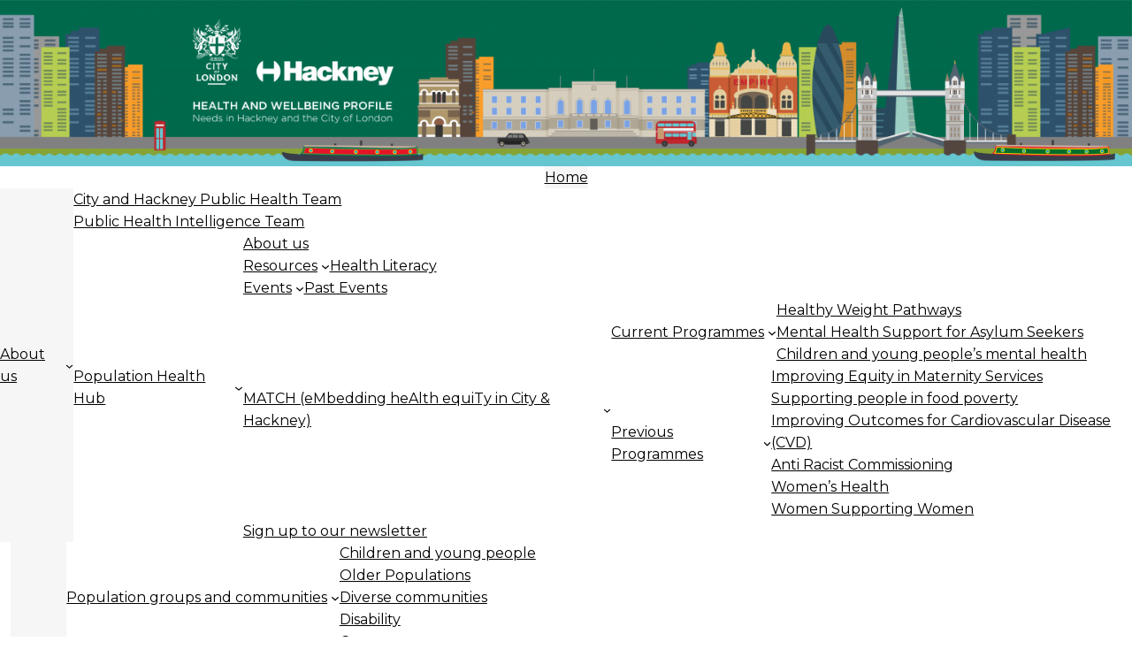

--- FILE ---
content_type: text/html; charset=UTF-8
request_url: https://cityhackneyhealth.org.uk/wider-determinants-of-health/community-safety/
body_size: 16298
content:
<!DOCTYPE html>
<html lang="en-GB">
<head>
	<meta charset="UTF-8" />
	<meta name="viewport" content="width=device-width, initial-scale=1" />
<meta name='robots' content='index, follow, max-image-preview:large, max-snippet:-1, max-video-preview:-1' />

	<!-- This site is optimized with the Yoast SEO plugin v19.7.1 - https://yoast.com/wordpress/plugins/seo/ -->
	<link rel="canonical" href="https://cityhackneyhealth.org.uk/wider-determinants-of-health/community-safety/" />
	<meta property="og:locale" content="en_GB" />
	<meta property="og:type" content="article" />
	<meta property="og:title" content="Community safety - City and Hackney Health and Wellbeing Profile" />
	<meta property="og:description" content="Community safety Community safety is related to actual and perceived levels of crime and the fear of crime in a local area. The level of crime and anti-social behaviour in Hackney is slightly higher than the London average, but overall there has been a decrease in the level of crime in recent years. Experience of [&hellip;]" />
	<meta property="og:url" content="https://cityhackneyhealth.org.uk/wider-determinants-of-health/community-safety/" />
	<meta property="og:site_name" content="City and Hackney Health and Wellbeing Profile" />
	<meta property="article:modified_time" content="2023-05-12T14:33:28+00:00" />
	<meta name="twitter:card" content="summary_large_image" />
	<meta name="twitter:label1" content="Estimated reading time" />
	<meta name="twitter:data1" content="1 minute" />
	<script type="application/ld+json" class="yoast-schema-graph">{"@context":"https://schema.org","@graph":[{"@type":"WebPage","@id":"https://cityhackneyhealth.org.uk/wider-determinants-of-health/community-safety/","url":"https://cityhackneyhealth.org.uk/wider-determinants-of-health/community-safety/","name":"Community safety - City and Hackney Health and Wellbeing Profile","isPartOf":{"@id":"https://cityhackneyhealth.org.uk/#website"},"datePublished":"2021-12-15T10:53:20+00:00","dateModified":"2023-05-12T14:33:28+00:00","breadcrumb":{"@id":"https://cityhackneyhealth.org.uk/wider-determinants-of-health/community-safety/#breadcrumb"},"inLanguage":"en-GB","potentialAction":[{"@type":"ReadAction","target":["https://cityhackneyhealth.org.uk/wider-determinants-of-health/community-safety/"]}]},{"@type":"BreadcrumbList","@id":"https://cityhackneyhealth.org.uk/wider-determinants-of-health/community-safety/#breadcrumb","itemListElement":[{"@type":"ListItem","position":1,"name":"Home","item":"https://cityhackneyhealth.org.uk/"},{"@type":"ListItem","position":2,"name":"Wider determinants of health","item":"https://cityhackneyhealth.org.uk/wider-determinants-of-health/"},{"@type":"ListItem","position":3,"name":"Community safety"}]},{"@type":"WebSite","@id":"https://cityhackneyhealth.org.uk/#website","url":"https://cityhackneyhealth.org.uk/","name":"City and Hackney Health and Wellbeing Profile","description":"City and Hackney Health and Wellbeing Profile","potentialAction":[{"@type":"SearchAction","target":{"@type":"EntryPoint","urlTemplate":"https://cityhackneyhealth.org.uk/?s={search_term_string}"},"query-input":"required name=search_term_string"}],"inLanguage":"en-GB"}]}</script>
	<!-- / Yoast SEO plugin. -->


<title>Community safety - City and Hackney Health and Wellbeing Profile</title>
<link rel='dns-prefetch' href='//platform-api.sharethis.com' />
<link rel='dns-prefetch' href='//s.w.org' />
<style id='wp-block-image-inline-css'>
.wp-block-image{margin:0 0 1em}.wp-block-image img{height:auto;max-width:100%;vertical-align:bottom}.wp-block-image:not(.is-style-rounded)>a,.wp-block-image:not(.is-style-rounded) img{border-radius:inherit}.wp-block-image.aligncenter{text-align:center}.wp-block-image.alignfull img,.wp-block-image.alignwide img{height:auto;width:100%}.wp-block-image.aligncenter,.wp-block-image .aligncenter,.wp-block-image.alignleft,.wp-block-image .alignleft,.wp-block-image.alignright,.wp-block-image .alignright{display:table}.wp-block-image.aligncenter>figcaption,.wp-block-image .aligncenter>figcaption,.wp-block-image.alignleft>figcaption,.wp-block-image .alignleft>figcaption,.wp-block-image.alignright>figcaption,.wp-block-image .alignright>figcaption{display:table-caption;caption-side:bottom}.wp-block-image .alignleft{float:left;margin:.5em 1em .5em 0}.wp-block-image .alignright{float:right;margin:.5em 0 .5em 1em}.wp-block-image .aligncenter{margin-left:auto;margin-right:auto}.wp-block-image figcaption{margin-top:.5em;margin-bottom:1em}.wp-block-image.is-style-circle-mask img,.wp-block-image.is-style-rounded img,.wp-block-image .is-style-rounded img{border-radius:9999px}@supports ((-webkit-mask-image:none) or (mask-image:none)) or (-webkit-mask-image:none){.wp-block-image.is-style-circle-mask img{-webkit-mask-image:url('data:image/svg+xml;utf8,<svg viewBox="0 0 100 100" xmlns="http://www.w3.org/2000/svg"><circle cx="50" cy="50" r="50"/></svg>');mask-image:url('data:image/svg+xml;utf8,<svg viewBox="0 0 100 100" xmlns="http://www.w3.org/2000/svg"><circle cx="50" cy="50" r="50"/></svg>');mask-mode:alpha;-webkit-mask-repeat:no-repeat;mask-repeat:no-repeat;-webkit-mask-size:contain;mask-size:contain;-webkit-mask-position:center;mask-position:center;border-radius:0}}.wp-block-image figure{margin:0}
.wp-block-image figcaption{color:#555;font-size:13px;text-align:center}.is-dark-theme .wp-block-image figcaption{color:hsla(0,0%,100%,.65)}
</style>
<style id='wp-block-navigation-link-inline-css'>
.wp-block-navigation .wp-block-navigation-item__label{word-break:normal;overflow-wrap:break-word}.wp-block-navigation .wp-block-navigation-item__description{display:none}
</style>
<link rel='stylesheet' id='wp-block-navigation-css'  href='https://cityhackneyhealth.org.uk/wp-includes/blocks/navigation/style.min.css?ver=6.0.11' media='all' />
<style id='wp-block-template-part-inline-css'>
.wp-block-template-part.has-background{padding:1.25em 2.375em;margin-top:0;margin-bottom:0}
</style>
<style id='wp-block-heading-inline-css'>
h1.has-background,h2.has-background,h3.has-background,h4.has-background,h5.has-background,h6.has-background{padding:1.25em 2.375em}
</style>
<style id='wp-block-paragraph-inline-css'>
.is-small-text{font-size:.875em}.is-regular-text{font-size:1em}.is-large-text{font-size:2.25em}.is-larger-text{font-size:3em}.has-drop-cap:not(:focus):first-letter{float:left;font-size:8.4em;line-height:.68;font-weight:100;margin:.05em .1em 0 0;text-transform:uppercase;font-style:normal}p.has-drop-cap.has-background{overflow:hidden}p.has-background{padding:1.25em 2.375em}:where(p.has-text-color:not(.has-link-color)) a{color:inherit}
</style>
<style id='wp-block-list-inline-css'>
ol,ul{box-sizing:border-box}ol.has-background,ul.has-background{padding:1.25em 2.375em}
</style>
<style id='wp-block-columns-inline-css'>
.wp-block-columns{display:flex;margin-bottom:1.75em;box-sizing:border-box;flex-wrap:wrap!important;align-items:normal!important}@media (min-width:782px){.wp-block-columns{flex-wrap:nowrap!important}}.wp-block-columns.are-vertically-aligned-top{align-items:flex-start}.wp-block-columns.are-vertically-aligned-center{align-items:center}.wp-block-columns.are-vertically-aligned-bottom{align-items:flex-end}@media (max-width:781px){.wp-block-columns:not(.is-not-stacked-on-mobile)>.wp-block-column{flex-basis:100%!important}}@media (min-width:782px){.wp-block-columns:not(.is-not-stacked-on-mobile)>.wp-block-column{flex-basis:0;flex-grow:1}.wp-block-columns:not(.is-not-stacked-on-mobile)>.wp-block-column[style*=flex-basis]{flex-grow:0}}.wp-block-columns.is-not-stacked-on-mobile{flex-wrap:nowrap!important}.wp-block-columns.is-not-stacked-on-mobile>.wp-block-column{flex-basis:0;flex-grow:1}.wp-block-columns.is-not-stacked-on-mobile>.wp-block-column[style*=flex-basis]{flex-grow:0}:where(.wp-block-columns.has-background){padding:1.25em 2.375em}.wp-block-column{flex-grow:1;min-width:0;word-break:break-word;overflow-wrap:break-word}.wp-block-column.is-vertically-aligned-top{align-self:flex-start}.wp-block-column.is-vertically-aligned-center{align-self:center}.wp-block-column.is-vertically-aligned-bottom{align-self:flex-end}.wp-block-column.is-vertically-aligned-bottom,.wp-block-column.is-vertically-aligned-center,.wp-block-column.is-vertically-aligned-top{width:100%}
</style>
<style id='wp-block-group-inline-css'>
.wp-block-group{box-sizing:border-box}
:where(.wp-block-group.has-background){padding:1.25em 2.375em}
</style>
<style id='wp-block-spacer-inline-css'>
.wp-block-spacer{clear:both}
</style>
<style id='wp-block-separator-inline-css'>
@charset "UTF-8";.wp-block-separator{border-top:1px solid;border-bottom:1px solid}.wp-block-separator.is-style-dots{background:none!important;border:none;text-align:center;line-height:1;height:auto}.wp-block-separator.is-style-dots:before{content:"···";color:currentColor;font-size:1.5em;letter-spacing:2em;padding-left:2em;font-family:serif}
.wp-block-separator.has-css-opacity{opacity:.4}.wp-block-separator{border:none;border-bottom:2px solid;margin-left:auto;margin-right:auto}.wp-block-separator.has-alpha-channel-opacity{opacity:1}.wp-block-separator:not(.is-style-wide):not(.is-style-dots){width:100px}.wp-block-separator.has-background:not(.is-style-dots){border-bottom:none;height:1px}.wp-block-separator.has-background:not(.is-style-wide):not(.is-style-dots){height:2px}
</style>
<style id='wp-block-library-inline-css'>
:root{--wp-admin-theme-color:#007cba;--wp-admin-theme-color--rgb:0,124,186;--wp-admin-theme-color-darker-10:#006ba1;--wp-admin-theme-color-darker-10--rgb:0,107,161;--wp-admin-theme-color-darker-20:#005a87;--wp-admin-theme-color-darker-20--rgb:0,90,135;--wp-admin-border-width-focus:2px}@media (-webkit-min-device-pixel-ratio:2),(min-resolution:192dpi){:root{--wp-admin-border-width-focus:1.5px}}:root{--wp--preset--font-size--normal:16px;--wp--preset--font-size--huge:42px}:root .has-very-light-gray-background-color{background-color:#eee}:root .has-very-dark-gray-background-color{background-color:#313131}:root .has-very-light-gray-color{color:#eee}:root .has-very-dark-gray-color{color:#313131}:root .has-vivid-green-cyan-to-vivid-cyan-blue-gradient-background{background:linear-gradient(135deg,#00d084,#0693e3)}:root .has-purple-crush-gradient-background{background:linear-gradient(135deg,#34e2e4,#4721fb 50%,#ab1dfe)}:root .has-hazy-dawn-gradient-background{background:linear-gradient(135deg,#faaca8,#dad0ec)}:root .has-subdued-olive-gradient-background{background:linear-gradient(135deg,#fafae1,#67a671)}:root .has-atomic-cream-gradient-background{background:linear-gradient(135deg,#fdd79a,#004a59)}:root .has-nightshade-gradient-background{background:linear-gradient(135deg,#330968,#31cdcf)}:root .has-midnight-gradient-background{background:linear-gradient(135deg,#020381,#2874fc)}.has-regular-font-size{font-size:1em}.has-larger-font-size{font-size:2.625em}.has-normal-font-size{font-size:var(--wp--preset--font-size--normal)}.has-huge-font-size{font-size:var(--wp--preset--font-size--huge)}.has-text-align-center{text-align:center}.has-text-align-left{text-align:left}.has-text-align-right{text-align:right}#end-resizable-editor-section{display:none}.aligncenter{clear:both}.items-justified-left{justify-content:flex-start}.items-justified-center{justify-content:center}.items-justified-right{justify-content:flex-end}.items-justified-space-between{justify-content:space-between}.screen-reader-text{border:0;clip:rect(1px,1px,1px,1px);-webkit-clip-path:inset(50%);clip-path:inset(50%);height:1px;margin:-1px;overflow:hidden;padding:0;position:absolute;width:1px;word-wrap:normal!important}.screen-reader-text:focus{background-color:#ddd;clip:auto!important;-webkit-clip-path:none;clip-path:none;color:#444;display:block;font-size:1em;height:auto;left:5px;line-height:normal;padding:15px 23px 14px;text-decoration:none;top:5px;width:auto;z-index:100000}html :where(.has-border-color),html :where([style*=border-width]){border-style:solid}html :where(img[class*=wp-image-]){height:auto;max-width:100%}
</style>
<style id='global-styles-inline-css'>
body{--wp--preset--color--black: #000000;--wp--preset--color--cyan-bluish-gray: #abb8c3;--wp--preset--color--white: #ffffff;--wp--preset--color--pale-pink: #f78da7;--wp--preset--color--vivid-red: #cf2e2e;--wp--preset--color--luminous-vivid-orange: #ff6900;--wp--preset--color--luminous-vivid-amber: #fcb900;--wp--preset--color--light-green-cyan: #7bdcb5;--wp--preset--color--vivid-green-cyan: #00d084;--wp--preset--color--pale-cyan-blue: #8ed1fc;--wp--preset--color--vivid-cyan-blue: #0693e3;--wp--preset--color--vivid-purple: #9b51e0;--wp--preset--color--foreground: #000000;--wp--preset--color--background: #ffffff;--wp--preset--color--primary: #1a4548;--wp--preset--color--secondary: #ffe2c7;--wp--preset--color--tertiary: #F6F6F6;--wp--preset--gradient--vivid-cyan-blue-to-vivid-purple: linear-gradient(135deg,rgba(6,147,227,1) 0%,rgb(155,81,224) 100%);--wp--preset--gradient--light-green-cyan-to-vivid-green-cyan: linear-gradient(135deg,rgb(122,220,180) 0%,rgb(0,208,130) 100%);--wp--preset--gradient--luminous-vivid-amber-to-luminous-vivid-orange: linear-gradient(135deg,rgba(252,185,0,1) 0%,rgba(255,105,0,1) 100%);--wp--preset--gradient--luminous-vivid-orange-to-vivid-red: linear-gradient(135deg,rgba(255,105,0,1) 0%,rgb(207,46,46) 100%);--wp--preset--gradient--very-light-gray-to-cyan-bluish-gray: linear-gradient(135deg,rgb(238,238,238) 0%,rgb(169,184,195) 100%);--wp--preset--gradient--cool-to-warm-spectrum: linear-gradient(135deg,rgb(74,234,220) 0%,rgb(151,120,209) 20%,rgb(207,42,186) 40%,rgb(238,44,130) 60%,rgb(251,105,98) 80%,rgb(254,248,76) 100%);--wp--preset--gradient--blush-light-purple: linear-gradient(135deg,rgb(255,206,236) 0%,rgb(152,150,240) 100%);--wp--preset--gradient--blush-bordeaux: linear-gradient(135deg,rgb(254,205,165) 0%,rgb(254,45,45) 50%,rgb(107,0,62) 100%);--wp--preset--gradient--luminous-dusk: linear-gradient(135deg,rgb(255,203,112) 0%,rgb(199,81,192) 50%,rgb(65,88,208) 100%);--wp--preset--gradient--pale-ocean: linear-gradient(135deg,rgb(255,245,203) 0%,rgb(182,227,212) 50%,rgb(51,167,181) 100%);--wp--preset--gradient--electric-grass: linear-gradient(135deg,rgb(202,248,128) 0%,rgb(113,206,126) 100%);--wp--preset--gradient--midnight: linear-gradient(135deg,rgb(2,3,129) 0%,rgb(40,116,252) 100%);--wp--preset--gradient--vertical-secondary-to-tertiary: linear-gradient(to bottom,var(--wp--preset--color--secondary) 0%,var(--wp--preset--color--tertiary) 100%);--wp--preset--gradient--vertical-secondary-to-background: linear-gradient(to bottom,var(--wp--preset--color--secondary) 0%,var(--wp--preset--color--background) 100%);--wp--preset--gradient--vertical-tertiary-to-background: linear-gradient(to bottom,var(--wp--preset--color--tertiary) 0%,var(--wp--preset--color--background) 100%);--wp--preset--gradient--diagonal-primary-to-foreground: linear-gradient(to bottom right,var(--wp--preset--color--primary) 0%,var(--wp--preset--color--foreground) 100%);--wp--preset--gradient--diagonal-secondary-to-background: linear-gradient(to bottom right,var(--wp--preset--color--secondary) 50%,var(--wp--preset--color--background) 50%);--wp--preset--gradient--diagonal-background-to-secondary: linear-gradient(to bottom right,var(--wp--preset--color--background) 50%,var(--wp--preset--color--secondary) 50%);--wp--preset--gradient--diagonal-tertiary-to-background: linear-gradient(to bottom right,var(--wp--preset--color--tertiary) 50%,var(--wp--preset--color--background) 50%);--wp--preset--gradient--diagonal-background-to-tertiary: linear-gradient(to bottom right,var(--wp--preset--color--background) 50%,var(--wp--preset--color--tertiary) 50%);--wp--preset--duotone--dark-grayscale: url('#wp-duotone-dark-grayscale');--wp--preset--duotone--grayscale: url('#wp-duotone-grayscale');--wp--preset--duotone--purple-yellow: url('#wp-duotone-purple-yellow');--wp--preset--duotone--blue-red: url('#wp-duotone-blue-red');--wp--preset--duotone--midnight: url('#wp-duotone-midnight');--wp--preset--duotone--magenta-yellow: url('#wp-duotone-magenta-yellow');--wp--preset--duotone--purple-green: url('#wp-duotone-purple-green');--wp--preset--duotone--blue-orange: url('#wp-duotone-blue-orange');--wp--preset--duotone--foreground-and-background: url('#wp-duotone-foreground-and-background');--wp--preset--duotone--foreground-and-secondary: url('#wp-duotone-foreground-and-secondary');--wp--preset--duotone--foreground-and-tertiary: url('#wp-duotone-foreground-and-tertiary');--wp--preset--duotone--primary-and-background: url('#wp-duotone-primary-and-background');--wp--preset--duotone--primary-and-secondary: url('#wp-duotone-primary-and-secondary');--wp--preset--duotone--primary-and-tertiary: url('#wp-duotone-primary-and-tertiary');--wp--preset--font-size--small: 1rem;--wp--preset--font-size--medium: 1.125rem;--wp--preset--font-size--large: 1.75rem;--wp--preset--font-size--x-large: clamp(1.75rem, 3vw, 2.25rem);--wp--preset--font-family--dm-sans: "DM Sans", sans-serif;--wp--preset--font-family--exo-2: "Exo 2", sans-serif;--wp--custom--spacing--small: max(1.25rem, 5vw);--wp--custom--spacing--medium: clamp(2rem, 8vw, calc(4 * var(--wp--style--block-gap)));--wp--custom--spacing--large: clamp(4rem, 10vw, 8rem);--wp--custom--spacing--outer: var(--wp--custom--spacing--small, 1.25rem);--wp--custom--typography--font-size--huge: clamp(2.25rem, 4vw, 2.75rem);--wp--custom--typography--font-size--gigantic: clamp(2.75rem, 6vw, 3.25rem);--wp--custom--typography--font-size--colossal: clamp(3.25rem, 8vw, 6.25rem);--wp--custom--typography--line-height--tiny: 1.15;--wp--custom--typography--line-height--small: 1.2;--wp--custom--typography--line-height--medium: 1.4;--wp--custom--typography--line-height--normal: 1.6;}body { margin: 0; }body{background-color: var(--wp--preset--color--background);color: var(--wp--preset--color--foreground);font-family: var(--wp--preset--font-family--system-font);font-size: var(--wp--preset--font-size--medium);line-height: var(--wp--custom--typography--line-height--normal);--wp--style--block-gap: 1.5rem;}.wp-site-blocks > .alignleft { float: left; margin-right: 2em; }.wp-site-blocks > .alignright { float: right; margin-left: 2em; }.wp-site-blocks > .aligncenter { justify-content: center; margin-left: auto; margin-right: auto; }.wp-site-blocks > * { margin-block-start: 0; margin-block-end: 0; }.wp-site-blocks > * + * { margin-block-start: var( --wp--style--block-gap ); }h1{font-family: var(--wp--preset--font-family--source-serif-pro);font-size: var(--wp--custom--typography--font-size--colossal);font-weight: 300;line-height: var(--wp--custom--typography--line-height--tiny);}h2{font-family: var(--wp--preset--font-family--source-serif-pro);font-size: var(--wp--custom--typography--font-size--gigantic);font-weight: 300;line-height: var(--wp--custom--typography--line-height--small);}h3{font-family: var(--wp--preset--font-family--source-serif-pro);font-size: var(--wp--custom--typography--font-size--huge);font-weight: 300;line-height: var(--wp--custom--typography--line-height--tiny);}h4{font-family: var(--wp--preset--font-family--source-serif-pro);font-size: var(--wp--preset--font-size--x-large);font-weight: 300;line-height: var(--wp--custom--typography--line-height--tiny);}h5{font-family: var(--wp--preset--font-family--system-font);font-size: var(--wp--preset--font-size--medium);font-weight: 700;line-height: var(--wp--custom--typography--line-height--normal);text-transform: uppercase;}h6{font-family: var(--wp--preset--font-family--system-font);font-size: var(--wp--preset--font-size--medium);font-weight: 400;line-height: var(--wp--custom--typography--line-height--normal);text-transform: uppercase;}a{color: var(--wp--preset--color--foreground);}.wp-block-button__link{background-color: var(--wp--preset--color--primary);border-radius: 0;color: var(--wp--preset--color--background);font-size: var(--wp--preset--font-size--medium);}.wp-block-post-title{font-family: var(--wp--preset--font-family--source-serif-pro);font-size: var(--wp--custom--typography--font-size--gigantic);font-weight: 300;line-height: var(--wp--custom--typography--line-height--tiny);}.wp-block-post-comments{padding-top: var(--wp--custom--spacing--small);}.wp-block-pullquote{border-width: 1px 0;}.wp-block-query-title{font-family: var(--wp--preset--font-family--source-serif-pro);font-size: var(--wp--custom--typography--font-size--gigantic);font-weight: 300;line-height: var(--wp--custom--typography--line-height--small);}.wp-block-quote{border-width: 1px;}.wp-block-site-title{font-family: var(--wp--preset--font-family--system-font);font-size: var(--wp--preset--font-size--medium);font-style: italic;font-weight: normal;line-height: var(--wp--custom--typography--line-height--normal);}.has-black-color{color: var(--wp--preset--color--black) !important;}.has-cyan-bluish-gray-color{color: var(--wp--preset--color--cyan-bluish-gray) !important;}.has-white-color{color: var(--wp--preset--color--white) !important;}.has-pale-pink-color{color: var(--wp--preset--color--pale-pink) !important;}.has-vivid-red-color{color: var(--wp--preset--color--vivid-red) !important;}.has-luminous-vivid-orange-color{color: var(--wp--preset--color--luminous-vivid-orange) !important;}.has-luminous-vivid-amber-color{color: var(--wp--preset--color--luminous-vivid-amber) !important;}.has-light-green-cyan-color{color: var(--wp--preset--color--light-green-cyan) !important;}.has-vivid-green-cyan-color{color: var(--wp--preset--color--vivid-green-cyan) !important;}.has-pale-cyan-blue-color{color: var(--wp--preset--color--pale-cyan-blue) !important;}.has-vivid-cyan-blue-color{color: var(--wp--preset--color--vivid-cyan-blue) !important;}.has-vivid-purple-color{color: var(--wp--preset--color--vivid-purple) !important;}.has-foreground-color{color: var(--wp--preset--color--foreground) !important;}.has-background-color{color: var(--wp--preset--color--background) !important;}.has-primary-color{color: var(--wp--preset--color--primary) !important;}.has-secondary-color{color: var(--wp--preset--color--secondary) !important;}.has-tertiary-color{color: var(--wp--preset--color--tertiary) !important;}.has-black-background-color{background-color: var(--wp--preset--color--black) !important;}.has-cyan-bluish-gray-background-color{background-color: var(--wp--preset--color--cyan-bluish-gray) !important;}.has-white-background-color{background-color: var(--wp--preset--color--white) !important;}.has-pale-pink-background-color{background-color: var(--wp--preset--color--pale-pink) !important;}.has-vivid-red-background-color{background-color: var(--wp--preset--color--vivid-red) !important;}.has-luminous-vivid-orange-background-color{background-color: var(--wp--preset--color--luminous-vivid-orange) !important;}.has-luminous-vivid-amber-background-color{background-color: var(--wp--preset--color--luminous-vivid-amber) !important;}.has-light-green-cyan-background-color{background-color: var(--wp--preset--color--light-green-cyan) !important;}.has-vivid-green-cyan-background-color{background-color: var(--wp--preset--color--vivid-green-cyan) !important;}.has-pale-cyan-blue-background-color{background-color: var(--wp--preset--color--pale-cyan-blue) !important;}.has-vivid-cyan-blue-background-color{background-color: var(--wp--preset--color--vivid-cyan-blue) !important;}.has-vivid-purple-background-color{background-color: var(--wp--preset--color--vivid-purple) !important;}.has-foreground-background-color{background-color: var(--wp--preset--color--foreground) !important;}.has-background-background-color{background-color: var(--wp--preset--color--background) !important;}.has-primary-background-color{background-color: var(--wp--preset--color--primary) !important;}.has-secondary-background-color{background-color: var(--wp--preset--color--secondary) !important;}.has-tertiary-background-color{background-color: var(--wp--preset--color--tertiary) !important;}.has-black-border-color{border-color: var(--wp--preset--color--black) !important;}.has-cyan-bluish-gray-border-color{border-color: var(--wp--preset--color--cyan-bluish-gray) !important;}.has-white-border-color{border-color: var(--wp--preset--color--white) !important;}.has-pale-pink-border-color{border-color: var(--wp--preset--color--pale-pink) !important;}.has-vivid-red-border-color{border-color: var(--wp--preset--color--vivid-red) !important;}.has-luminous-vivid-orange-border-color{border-color: var(--wp--preset--color--luminous-vivid-orange) !important;}.has-luminous-vivid-amber-border-color{border-color: var(--wp--preset--color--luminous-vivid-amber) !important;}.has-light-green-cyan-border-color{border-color: var(--wp--preset--color--light-green-cyan) !important;}.has-vivid-green-cyan-border-color{border-color: var(--wp--preset--color--vivid-green-cyan) !important;}.has-pale-cyan-blue-border-color{border-color: var(--wp--preset--color--pale-cyan-blue) !important;}.has-vivid-cyan-blue-border-color{border-color: var(--wp--preset--color--vivid-cyan-blue) !important;}.has-vivid-purple-border-color{border-color: var(--wp--preset--color--vivid-purple) !important;}.has-foreground-border-color{border-color: var(--wp--preset--color--foreground) !important;}.has-background-border-color{border-color: var(--wp--preset--color--background) !important;}.has-primary-border-color{border-color: var(--wp--preset--color--primary) !important;}.has-secondary-border-color{border-color: var(--wp--preset--color--secondary) !important;}.has-tertiary-border-color{border-color: var(--wp--preset--color--tertiary) !important;}.has-vivid-cyan-blue-to-vivid-purple-gradient-background{background: var(--wp--preset--gradient--vivid-cyan-blue-to-vivid-purple) !important;}.has-light-green-cyan-to-vivid-green-cyan-gradient-background{background: var(--wp--preset--gradient--light-green-cyan-to-vivid-green-cyan) !important;}.has-luminous-vivid-amber-to-luminous-vivid-orange-gradient-background{background: var(--wp--preset--gradient--luminous-vivid-amber-to-luminous-vivid-orange) !important;}.has-luminous-vivid-orange-to-vivid-red-gradient-background{background: var(--wp--preset--gradient--luminous-vivid-orange-to-vivid-red) !important;}.has-very-light-gray-to-cyan-bluish-gray-gradient-background{background: var(--wp--preset--gradient--very-light-gray-to-cyan-bluish-gray) !important;}.has-cool-to-warm-spectrum-gradient-background{background: var(--wp--preset--gradient--cool-to-warm-spectrum) !important;}.has-blush-light-purple-gradient-background{background: var(--wp--preset--gradient--blush-light-purple) !important;}.has-blush-bordeaux-gradient-background{background: var(--wp--preset--gradient--blush-bordeaux) !important;}.has-luminous-dusk-gradient-background{background: var(--wp--preset--gradient--luminous-dusk) !important;}.has-pale-ocean-gradient-background{background: var(--wp--preset--gradient--pale-ocean) !important;}.has-electric-grass-gradient-background{background: var(--wp--preset--gradient--electric-grass) !important;}.has-midnight-gradient-background{background: var(--wp--preset--gradient--midnight) !important;}.has-vertical-secondary-to-tertiary-gradient-background{background: var(--wp--preset--gradient--vertical-secondary-to-tertiary) !important;}.has-vertical-secondary-to-background-gradient-background{background: var(--wp--preset--gradient--vertical-secondary-to-background) !important;}.has-vertical-tertiary-to-background-gradient-background{background: var(--wp--preset--gradient--vertical-tertiary-to-background) !important;}.has-diagonal-primary-to-foreground-gradient-background{background: var(--wp--preset--gradient--diagonal-primary-to-foreground) !important;}.has-diagonal-secondary-to-background-gradient-background{background: var(--wp--preset--gradient--diagonal-secondary-to-background) !important;}.has-diagonal-background-to-secondary-gradient-background{background: var(--wp--preset--gradient--diagonal-background-to-secondary) !important;}.has-diagonal-tertiary-to-background-gradient-background{background: var(--wp--preset--gradient--diagonal-tertiary-to-background) !important;}.has-diagonal-background-to-tertiary-gradient-background{background: var(--wp--preset--gradient--diagonal-background-to-tertiary) !important;}.has-small-font-size{font-size: var(--wp--preset--font-size--small) !important;}.has-medium-font-size{font-size: var(--wp--preset--font-size--medium) !important;}.has-large-font-size{font-size: var(--wp--preset--font-size--large) !important;}.has-x-large-font-size{font-size: var(--wp--preset--font-size--x-large) !important;}.has-dm-sans-font-family{font-family: var(--wp--preset--font-family--dm-sans) !important;}.has-exo-2-font-family{font-family: var(--wp--preset--font-family--exo-2) !important;}
</style>
<link rel='stylesheet' id='share-this-share-buttons-sticky-css'  href='https://cityhackneyhealth.org.uk/wp-content/plugins/sharethis-share-buttons/css/mu-style.css?ver=1704183498' media='all' />
<link rel='stylesheet' id='tablepress-columnfilterwidgets-css-css'  href='https://cityhackneyhealth.org.uk/wp-content/plugins/tablepress-datatables-column-filter-widgets/css/ColumnFilterWidgets.min.css?ver=1.2' media='all' />
<link rel='stylesheet' id='twentytwentytwo-style-css'  href='https://cityhackneyhealth.org.uk/wp-content/themes/twentytwentytwo/style.css?ver=1.0.0' media='all' />
<link rel='stylesheet' id='tablepress-default-css'  href='https://cityhackneyhealth.org.uk/wp-content/tablepress-combined.min.css?ver=108' media='all' />
<link rel='stylesheet' id='tablepress-responsive-tables-css'  href='https://cityhackneyhealth.org.uk/wp-content/plugins/tablepress-responsive-tables/css/tablepress-responsive.min.css?ver=1.8' media='all' />
<script src='https://cityhackneyhealth.org.uk/wp-includes/js/jquery/jquery.min.js?ver=3.6.0' id='jquery-core-js'></script>
<script src='https://cityhackneyhealth.org.uk/wp-includes/js/jquery/jquery-migrate.min.js?ver=3.3.2' id='jquery-migrate-js'></script>
<script src='https://cityhackneyhealth.org.uk/wp-includes/blocks/navigation/view.min.js?ver=009e29110e016c14bac4ba0ecc809fcd' id='wp-block-navigation-view-js'></script>
<script src='//platform-api.sharethis.com/js/sharethis.js?ver=2.2.0#property=62ff8bf14897e5001907e8f0&#038;product=sticky-buttons&#038;source=sharethis-share-buttons-wordpress' id='share-this-share-buttons-mu-js'></script>
<link rel="https://api.w.org/" href="https://cityhackneyhealth.org.uk/wp-json/" /><link rel="alternate" type="application/json" href="https://cityhackneyhealth.org.uk/wp-json/wp/v2/pages/5424" /><link rel="alternate" type="application/json+oembed" href="https://cityhackneyhealth.org.uk/wp-json/oembed/1.0/embed?url=https%3A%2F%2Fcityhackneyhealth.org.uk%2Fwider-determinants-of-health%2Fcommunity-safety%2F" />
<link rel="alternate" type="text/xml+oembed" href="https://cityhackneyhealth.org.uk/wp-json/oembed/1.0/embed?url=https%3A%2F%2Fcityhackneyhealth.org.uk%2Fwider-determinants-of-health%2Fcommunity-safety%2F&#038;format=xml" />

		<!-- GA Google Analytics @ https://m0n.co/ga -->
		<script async src="https://www.googletagmanager.com/gtag/js?id=G-0RFXDW641M"></script>
		<script>
			window.dataLayer = window.dataLayer || [];
			function gtag(){dataLayer.push(arguments);}
			gtag('js', new Date());
			gtag('config', 'G-0RFXDW641M');
		</script>

	<link rel="preconnect" href="https://fonts.googleapis.com">
<link rel="preconnect" href="https://fonts.gstatic.com" crossorigin /><link href="https://fonts.googleapis.com/css2?family=Montserrat:wght@400;500;700&display=swap" rel="stylesheet" /><link rel="preconnect" href="https://fonts.googleapis.com" />
<link rel="preconnect" href="https://fonts.gstatic.com" crossorigin />
<link href="https://fonts.googleapis.com/css2?family=DM+Sans:wght@400;500;700&family=Exo+2:wght@100;300;400&display=swap" rel="stylesheet" />
<meta charset="UTF-8" />
<meta name="viewport" content="width=device-width, initial-scale=1" />
<link rel="profile" href="https://gmpg.org/xfn/11" /><style>.wp-container-2 {display: flex;gap: var( --wp--style--block-gap, 0.5em );flex-wrap: wrap;align-items: center;justify-content: center;}.wp-container-2 > * { margin: 0; }</style>
<style>.wp-container-3 > .alignleft { float: left; margin-inline-start: 0; margin-inline-end: 2em; }.wp-container-3 > .alignright { float: right; margin-inline-start: 2em; margin-inline-end: 0; }.wp-container-3 > .aligncenter { margin-left: auto !important; margin-right: auto !important; }.wp-container-3 > * { margin-block-start: 0; margin-block-end: 0; }.wp-container-3 > * + * { margin-block-start: var( --wp--style--block-gap ); margin-block-end: 0; }</style>
<style>.wp-container-4 {display: flex;gap: var( --wp--style--block-gap, 2em );flex-wrap: nowrap;align-items: center;}.wp-container-4 > * { margin: 0; }</style>
<style>.wp-container-5 {display: flex;gap: var( --wp--style--block-gap, 0.5em );flex-wrap: nowrap;align-items: center;}.wp-container-5 > * { margin: 0; }</style>
<style>.wp-container-6 > :where(:not(.alignleft):not(.alignright)) {max-width: 1200px;margin-left: auto !important;margin-right: auto !important;}.wp-container-6 > .alignwide { max-width: 1200px;}.wp-container-6 .alignfull { max-width: none; }.wp-container-6 > .alignleft { float: left; margin-inline-start: 0; margin-inline-end: 2em; }.wp-container-6 > .alignright { float: right; margin-inline-start: 2em; margin-inline-end: 0; }.wp-container-6 > .aligncenter { margin-left: auto !important; margin-right: auto !important; }.wp-container-6 > * { margin-block-start: 0; margin-block-end: 0; }.wp-container-6 > * + * { margin-block-start: var( --wp--style--block-gap ); margin-block-end: 0; }</style>
<style>.wp-container-7 > :where(:not(.alignleft):not(.alignright)) {max-width: 100%;margin-left: auto !important;margin-right: auto !important;}.wp-container-7 > .alignwide { max-width: 1000px;}.wp-container-7 .alignfull { max-width: none; }.wp-container-7 > .alignleft { float: left; margin-inline-start: 0; margin-inline-end: 2em; }.wp-container-7 > .alignright { float: right; margin-inline-start: 2em; margin-inline-end: 0; }.wp-container-7 > .aligncenter { margin-left: auto !important; margin-right: auto !important; }.wp-container-7 > * { margin-block-start: 0; margin-block-end: 0; }.wp-container-7 > * + * { margin-block-start: var( --wp--style--block-gap ); margin-block-end: 0; }</style>
<style>.wp-container-8 > .alignleft { float: left; margin-inline-start: 0; margin-inline-end: 2em; }.wp-container-8 > .alignright { float: right; margin-inline-start: 2em; margin-inline-end: 0; }.wp-container-8 > .aligncenter { margin-left: auto !important; margin-right: auto !important; }.wp-container-8 > * { margin-block-start: 0; margin-block-end: 0; }.wp-container-8 > * + * { margin-block-start: var( --wp--style--block-gap ); margin-block-end: 0; }</style>
<style>.wp-container-9 {display: flex;gap: var( --wp--style--block-gap, 2em );flex-wrap: nowrap;align-items: center;}.wp-container-9 > * { margin: 0; }</style>
<link rel="icon" href="https://cityhackneyhealth.org.uk/wp-content/uploads/2017/12/cropped-hackney_400x400-32x32.png" sizes="32x32" />
<link rel="icon" href="https://cityhackneyhealth.org.uk/wp-content/uploads/2017/12/cropped-hackney_400x400-192x192.png" sizes="192x192" />
<link rel="apple-touch-icon" href="https://cityhackneyhealth.org.uk/wp-content/uploads/2017/12/cropped-hackney_400x400-180x180.png" />
<meta name="msapplication-TileImage" content="https://cityhackneyhealth.org.uk/wp-content/uploads/2017/12/cropped-hackney_400x400-270x270.png" />
</head>

<body class="page-template-default page page-id-5424 page-child parent-pageid-5297 wp-embed-responsive">
<svg xmlns="http://www.w3.org/2000/svg" viewBox="0 0 0 0" width="0" height="0" focusable="false" role="none" style="visibility: hidden; position: absolute; left: -9999px; overflow: hidden;" ><defs><filter id="wp-duotone-dark-grayscale"><feColorMatrix color-interpolation-filters="sRGB" type="matrix" values=" .299 .587 .114 0 0 .299 .587 .114 0 0 .299 .587 .114 0 0 .299 .587 .114 0 0 " /><feComponentTransfer color-interpolation-filters="sRGB" ><feFuncR type="table" tableValues="0 0.49803921568627" /><feFuncG type="table" tableValues="0 0.49803921568627" /><feFuncB type="table" tableValues="0 0.49803921568627" /><feFuncA type="table" tableValues="1 1" /></feComponentTransfer><feComposite in2="SourceGraphic" operator="in" /></filter></defs></svg><svg xmlns="http://www.w3.org/2000/svg" viewBox="0 0 0 0" width="0" height="0" focusable="false" role="none" style="visibility: hidden; position: absolute; left: -9999px; overflow: hidden;" ><defs><filter id="wp-duotone-grayscale"><feColorMatrix color-interpolation-filters="sRGB" type="matrix" values=" .299 .587 .114 0 0 .299 .587 .114 0 0 .299 .587 .114 0 0 .299 .587 .114 0 0 " /><feComponentTransfer color-interpolation-filters="sRGB" ><feFuncR type="table" tableValues="0 1" /><feFuncG type="table" tableValues="0 1" /><feFuncB type="table" tableValues="0 1" /><feFuncA type="table" tableValues="1 1" /></feComponentTransfer><feComposite in2="SourceGraphic" operator="in" /></filter></defs></svg><svg xmlns="http://www.w3.org/2000/svg" viewBox="0 0 0 0" width="0" height="0" focusable="false" role="none" style="visibility: hidden; position: absolute; left: -9999px; overflow: hidden;" ><defs><filter id="wp-duotone-purple-yellow"><feColorMatrix color-interpolation-filters="sRGB" type="matrix" values=" .299 .587 .114 0 0 .299 .587 .114 0 0 .299 .587 .114 0 0 .299 .587 .114 0 0 " /><feComponentTransfer color-interpolation-filters="sRGB" ><feFuncR type="table" tableValues="0.54901960784314 0.98823529411765" /><feFuncG type="table" tableValues="0 1" /><feFuncB type="table" tableValues="0.71764705882353 0.25490196078431" /><feFuncA type="table" tableValues="1 1" /></feComponentTransfer><feComposite in2="SourceGraphic" operator="in" /></filter></defs></svg><svg xmlns="http://www.w3.org/2000/svg" viewBox="0 0 0 0" width="0" height="0" focusable="false" role="none" style="visibility: hidden; position: absolute; left: -9999px; overflow: hidden;" ><defs><filter id="wp-duotone-blue-red"><feColorMatrix color-interpolation-filters="sRGB" type="matrix" values=" .299 .587 .114 0 0 .299 .587 .114 0 0 .299 .587 .114 0 0 .299 .587 .114 0 0 " /><feComponentTransfer color-interpolation-filters="sRGB" ><feFuncR type="table" tableValues="0 1" /><feFuncG type="table" tableValues="0 0.27843137254902" /><feFuncB type="table" tableValues="0.5921568627451 0.27843137254902" /><feFuncA type="table" tableValues="1 1" /></feComponentTransfer><feComposite in2="SourceGraphic" operator="in" /></filter></defs></svg><svg xmlns="http://www.w3.org/2000/svg" viewBox="0 0 0 0" width="0" height="0" focusable="false" role="none" style="visibility: hidden; position: absolute; left: -9999px; overflow: hidden;" ><defs><filter id="wp-duotone-midnight"><feColorMatrix color-interpolation-filters="sRGB" type="matrix" values=" .299 .587 .114 0 0 .299 .587 .114 0 0 .299 .587 .114 0 0 .299 .587 .114 0 0 " /><feComponentTransfer color-interpolation-filters="sRGB" ><feFuncR type="table" tableValues="0 0" /><feFuncG type="table" tableValues="0 0.64705882352941" /><feFuncB type="table" tableValues="0 1" /><feFuncA type="table" tableValues="1 1" /></feComponentTransfer><feComposite in2="SourceGraphic" operator="in" /></filter></defs></svg><svg xmlns="http://www.w3.org/2000/svg" viewBox="0 0 0 0" width="0" height="0" focusable="false" role="none" style="visibility: hidden; position: absolute; left: -9999px; overflow: hidden;" ><defs><filter id="wp-duotone-magenta-yellow"><feColorMatrix color-interpolation-filters="sRGB" type="matrix" values=" .299 .587 .114 0 0 .299 .587 .114 0 0 .299 .587 .114 0 0 .299 .587 .114 0 0 " /><feComponentTransfer color-interpolation-filters="sRGB" ><feFuncR type="table" tableValues="0.78039215686275 1" /><feFuncG type="table" tableValues="0 0.94901960784314" /><feFuncB type="table" tableValues="0.35294117647059 0.47058823529412" /><feFuncA type="table" tableValues="1 1" /></feComponentTransfer><feComposite in2="SourceGraphic" operator="in" /></filter></defs></svg><svg xmlns="http://www.w3.org/2000/svg" viewBox="0 0 0 0" width="0" height="0" focusable="false" role="none" style="visibility: hidden; position: absolute; left: -9999px; overflow: hidden;" ><defs><filter id="wp-duotone-purple-green"><feColorMatrix color-interpolation-filters="sRGB" type="matrix" values=" .299 .587 .114 0 0 .299 .587 .114 0 0 .299 .587 .114 0 0 .299 .587 .114 0 0 " /><feComponentTransfer color-interpolation-filters="sRGB" ><feFuncR type="table" tableValues="0.65098039215686 0.40392156862745" /><feFuncG type="table" tableValues="0 1" /><feFuncB type="table" tableValues="0.44705882352941 0.4" /><feFuncA type="table" tableValues="1 1" /></feComponentTransfer><feComposite in2="SourceGraphic" operator="in" /></filter></defs></svg><svg xmlns="http://www.w3.org/2000/svg" viewBox="0 0 0 0" width="0" height="0" focusable="false" role="none" style="visibility: hidden; position: absolute; left: -9999px; overflow: hidden;" ><defs><filter id="wp-duotone-blue-orange"><feColorMatrix color-interpolation-filters="sRGB" type="matrix" values=" .299 .587 .114 0 0 .299 .587 .114 0 0 .299 .587 .114 0 0 .299 .587 .114 0 0 " /><feComponentTransfer color-interpolation-filters="sRGB" ><feFuncR type="table" tableValues="0.098039215686275 1" /><feFuncG type="table" tableValues="0 0.66274509803922" /><feFuncB type="table" tableValues="0.84705882352941 0.41960784313725" /><feFuncA type="table" tableValues="1 1" /></feComponentTransfer><feComposite in2="SourceGraphic" operator="in" /></filter></defs></svg><svg xmlns="http://www.w3.org/2000/svg" viewBox="0 0 0 0" width="0" height="0" focusable="false" role="none" style="visibility: hidden; position: absolute; left: -9999px; overflow: hidden;" ><defs><filter id="wp-duotone-foreground-and-background"><feColorMatrix color-interpolation-filters="sRGB" type="matrix" values=" .299 .587 .114 0 0 .299 .587 .114 0 0 .299 .587 .114 0 0 .299 .587 .114 0 0 " /><feComponentTransfer color-interpolation-filters="sRGB" ><feFuncR type="table" tableValues="0 1" /><feFuncG type="table" tableValues="0 1" /><feFuncB type="table" tableValues="0 1" /><feFuncA type="table" tableValues="1 1" /></feComponentTransfer><feComposite in2="SourceGraphic" operator="in" /></filter></defs></svg><svg xmlns="http://www.w3.org/2000/svg" viewBox="0 0 0 0" width="0" height="0" focusable="false" role="none" style="visibility: hidden; position: absolute; left: -9999px; overflow: hidden;" ><defs><filter id="wp-duotone-foreground-and-secondary"><feColorMatrix color-interpolation-filters="sRGB" type="matrix" values=" .299 .587 .114 0 0 .299 .587 .114 0 0 .299 .587 .114 0 0 .299 .587 .114 0 0 " /><feComponentTransfer color-interpolation-filters="sRGB" ><feFuncR type="table" tableValues="0 1" /><feFuncG type="table" tableValues="0 0.88627450980392" /><feFuncB type="table" tableValues="0 0.78039215686275" /><feFuncA type="table" tableValues="1 1" /></feComponentTransfer><feComposite in2="SourceGraphic" operator="in" /></filter></defs></svg><svg xmlns="http://www.w3.org/2000/svg" viewBox="0 0 0 0" width="0" height="0" focusable="false" role="none" style="visibility: hidden; position: absolute; left: -9999px; overflow: hidden;" ><defs><filter id="wp-duotone-foreground-and-tertiary"><feColorMatrix color-interpolation-filters="sRGB" type="matrix" values=" .299 .587 .114 0 0 .299 .587 .114 0 0 .299 .587 .114 0 0 .299 .587 .114 0 0 " /><feComponentTransfer color-interpolation-filters="sRGB" ><feFuncR type="table" tableValues="0 0.96470588235294" /><feFuncG type="table" tableValues="0 0.96470588235294" /><feFuncB type="table" tableValues="0 0.96470588235294" /><feFuncA type="table" tableValues="1 1" /></feComponentTransfer><feComposite in2="SourceGraphic" operator="in" /></filter></defs></svg><svg xmlns="http://www.w3.org/2000/svg" viewBox="0 0 0 0" width="0" height="0" focusable="false" role="none" style="visibility: hidden; position: absolute; left: -9999px; overflow: hidden;" ><defs><filter id="wp-duotone-primary-and-background"><feColorMatrix color-interpolation-filters="sRGB" type="matrix" values=" .299 .587 .114 0 0 .299 .587 .114 0 0 .299 .587 .114 0 0 .299 .587 .114 0 0 " /><feComponentTransfer color-interpolation-filters="sRGB" ><feFuncR type="table" tableValues="0.10196078431373 1" /><feFuncG type="table" tableValues="0.27058823529412 1" /><feFuncB type="table" tableValues="0.28235294117647 1" /><feFuncA type="table" tableValues="1 1" /></feComponentTransfer><feComposite in2="SourceGraphic" operator="in" /></filter></defs></svg><svg xmlns="http://www.w3.org/2000/svg" viewBox="0 0 0 0" width="0" height="0" focusable="false" role="none" style="visibility: hidden; position: absolute; left: -9999px; overflow: hidden;" ><defs><filter id="wp-duotone-primary-and-secondary"><feColorMatrix color-interpolation-filters="sRGB" type="matrix" values=" .299 .587 .114 0 0 .299 .587 .114 0 0 .299 .587 .114 0 0 .299 .587 .114 0 0 " /><feComponentTransfer color-interpolation-filters="sRGB" ><feFuncR type="table" tableValues="0.10196078431373 1" /><feFuncG type="table" tableValues="0.27058823529412 0.88627450980392" /><feFuncB type="table" tableValues="0.28235294117647 0.78039215686275" /><feFuncA type="table" tableValues="1 1" /></feComponentTransfer><feComposite in2="SourceGraphic" operator="in" /></filter></defs></svg><svg xmlns="http://www.w3.org/2000/svg" viewBox="0 0 0 0" width="0" height="0" focusable="false" role="none" style="visibility: hidden; position: absolute; left: -9999px; overflow: hidden;" ><defs><filter id="wp-duotone-primary-and-tertiary"><feColorMatrix color-interpolation-filters="sRGB" type="matrix" values=" .299 .587 .114 0 0 .299 .587 .114 0 0 .299 .587 .114 0 0 .299 .587 .114 0 0 " /><feComponentTransfer color-interpolation-filters="sRGB" ><feFuncR type="table" tableValues="0.10196078431373 0.96470588235294" /><feFuncG type="table" tableValues="0.27058823529412 0.96470588235294" /><feFuncB type="table" tableValues="0.28235294117647 0.96470588235294" /><feFuncA type="table" tableValues="1 1" /></feComponentTransfer><feComposite in2="SourceGraphic" operator="in" /></filter></defs></svg><style type="text/css">
			@font-face {
				font-family: "Centra No2";
				src: url("https://cityhackneyhealth.org.uk/wp-content/themes/hackney2022/assets/fonts/CentraNo2-Bold.woff2") format("woff2"), url("https://cityhackneyhealth.org.uk/wp-content/themes/hackney2022/assets/fonts/CentraNo2-Bold.woff") format("woff");
				font-weight: bold;
				font-style: normal;
				font-display: swap;
			}
			body { background-color:#FFF; color:#999; font-size:19px; font-family: "DM Sans", sans-serif; }
			.sr-only,
			.sub-menu-toggle { display:none; }
			h1, h2, h3, h4, h5 { font-family:"Centra No2"; color:rgb(6, 117, 46); }
			a { color:rgb(6, 117, 46); }
			a:hover { color:rgb(6, 117, 46); }
			h1 { font-weight:600; font-size:5em; }
			h2 { margin-bottom:20px; font-size:3.6em; }
			img { height:auto; }
			.btn-primary, 
			.btn-secondary { font-size:1em; }
			.btn-primary a { color:#FFF; }
			.btn-primary, 
			.btn-secondary, 
			.btn-outline-primary, 
			.btn-outline-secondary { padding:12px 40px; border-radius:30px; color:#FFF; }
			.btn-primary { background-color:rgb(6, 117, 46); border-color:rgb(6, 117, 46); }
			.btn-secondary { background-color:rgb(6, 117, 46); border-color:rgb(6, 117, 46); }
			.btn-outline-primary { background-color:transparent; border-width:4px; color:rgb(6, 117, 46); }
			.btn-outline-secondary { background-color:transparent; border-width:4px; color:rgb(6, 117, 46); }
			.btn-primary:hover, .btn-primary:active { background-color:rgb(6, 117, 46); border-color:rgb(6, 117, 46); color:#FFF; }
			.btn-secondary:hover, .btn-secondary:active { background-color:rgb(6, 117, 46); border-color:rgb(6, 117, 46); color:#FFF; }
			.btn-lg { font-size:1em; min-width:220px; }
		</style>
<div class="wp-site-blocks"><header class="wp-block-template-part">
<figure class="wp-block-image size-full w-100"><img loading="lazy" width="7067" height="1042" src="https://cityhackneyhealth.org.uk/wp-content/uploads/2022/01/jsna_home_banner.png" alt="" class="wp-image-5881" srcset="https://cityhackneyhealth.org.uk/wp-content/uploads/2022/01/jsna_home_banner.png 7067w, https://cityhackneyhealth.org.uk/wp-content/uploads/2022/01/jsna_home_banner-300x44.png 300w, https://cityhackneyhealth.org.uk/wp-content/uploads/2022/01/jsna_home_banner-1024x151.png 1024w, https://cityhackneyhealth.org.uk/wp-content/uploads/2022/01/jsna_home_banner-768x113.png 768w, https://cityhackneyhealth.org.uk/wp-content/uploads/2022/01/jsna_home_banner-1536x226.png 1536w, https://cityhackneyhealth.org.uk/wp-content/uploads/2022/01/jsna_home_banner-2048x302.png 2048w, https://cityhackneyhealth.org.uk/wp-content/uploads/2022/01/jsna_home_banner-100x15.png 100w" sizes="(max-width: 7067px) 100vw, 7067px" /></figure>


<nav style="font-size: 16px;" class="wp-container-2 is-content-justification-center has-text-color has-foreground-color has-background has-tertiary-background-color is-responsive items-justified-center wp-block-navigation" aria-label="Navigation"><button aria-haspopup="true" aria-label="Open menu" class="wp-block-navigation__responsive-container-open " data-micromodal-trigger="modal-1"><svg width="24" height="24" xmlns="http://www.w3.org/2000/svg" viewBox="0 0 24 24" aria-hidden="true" focusable="false"><rect x="4" y="7.5" width="16" height="1.5" /><rect x="4" y="15" width="16" height="1.5" /></svg></button>
			<div class="wp-block-navigation__responsive-container  has-background has-background-background-color" style="" id="modal-1">
				<div class="wp-block-navigation__responsive-close" tabindex="-1" data-micromodal-close>
					<div class="wp-block-navigation__responsive-dialog" aria-label="Menu">
							<button aria-label="Close menu" data-micromodal-close class="wp-block-navigation__responsive-container-close"><svg xmlns="http://www.w3.org/2000/svg" viewBox="0 0 24 24" width="24" height="24" aria-hidden="true" focusable="false"><path d="M13 11.8l6.1-6.3-1-1-6.1 6.2-6.1-6.2-1 1 6.1 6.3-6.5 6.7 1 1 6.5-6.6 6.5 6.6 1-1z"></path></svg></button>
						<div class="wp-block-navigation__responsive-container-content" id="modal-1-content">
							<ul class="wp-block-navigation__container"><li style="font-size: 16px;" class="has-text-color has-foreground-color has-background has-tertiary-background-color wp-block-navigation-item wp-block-navigation-link"><a class="wp-block-navigation-item__content"  href="https://cityhackneyhealth.org.uk/"><span class="wp-block-navigation-item__label">Home</span></a></li><li style="font-size: 16px;" class="has-text-color has-foreground-color has-background has-tertiary-background-color wp-block-navigation-item has-child open-on-hover-click wp-block-navigation-submenu"><a class="wp-block-navigation-item__content" href="https://cityhackneyhealth.org.uk/about-us/">About us</a><button aria-label="About us submenu" class="wp-block-navigation__submenu-icon wp-block-navigation-submenu__toggle" aria-expanded="false"><svg xmlns="http://www.w3.org/2000/svg" width="12" height="12" viewBox="0 0 12 12" fill="none" aria-hidden="true" focusable="false"><path d="M1.50002 4L6.00002 8L10.5 4" stroke-width="1.5"></path></svg></button><ul class="wp-block-navigation__submenu-container"><li style="font-size: 16px;" class="has-text-color has-foreground-color has-background has-background-background-color wp-block-navigation-item wp-block-navigation-link"><a class="wp-block-navigation-item__content"  href="https://cityhackneyhealth.org.uk/?page_id=8669"><span class="wp-block-navigation-item__label">City and Hackney Public Health Team</span></a></li><li style="font-size: 16px;" class="has-text-color has-foreground-color has-background has-background-background-color wp-block-navigation-item wp-block-navigation-link"><a class="wp-block-navigation-item__content"  href="https://cityhackneyhealth.org.uk/home/public-health-intelligence-team-phit/"><span class="wp-block-navigation-item__label">Public Health Intelligence Team</span></a></li><li style="font-size: 16px;" class="has-text-color has-foreground-color has-background has-background-background-color wp-block-navigation-item has-child open-on-hover-click wp-block-navigation-submenu"><a class="wp-block-navigation-item__content" href="https://cityhackneyhealth.org.uk/population-profiles/city-and-hackney-population-health-hub-phh/">Population Health Hub</a><button aria-label="Population Health Hub submenu" class="wp-block-navigation__submenu-icon wp-block-navigation-submenu__toggle" aria-expanded="false"><svg xmlns="http://www.w3.org/2000/svg" width="12" height="12" viewBox="0 0 12 12" fill="none" aria-hidden="true" focusable="false"><path d="M1.50002 4L6.00002 8L10.5 4" stroke-width="1.5"></path></svg></button><ul class="wp-block-navigation__submenu-container"><li style="font-size: 16px;" class="has-text-color has-foreground-color has-background has-background-background-color wp-block-navigation-item wp-block-navigation-link"><a class="wp-block-navigation-item__content"  href="https://cityhackneyhealth.org.uk/home/about-us/"><span class="wp-block-navigation-item__label">About us</span></a></li><li style="font-size: 16px;" class="has-text-color has-foreground-color has-background has-background-background-color wp-block-navigation-item has-child open-on-hover-click wp-block-navigation-submenu"><a class="wp-block-navigation-item__content" href="https://cityhackneyhealth.org.uk/about-us/city-and-hackney-population-health-hub-phh/resources/">Resources</a><button aria-label="Resources submenu" class="wp-block-navigation__submenu-icon wp-block-navigation-submenu__toggle" aria-expanded="false"><svg xmlns="http://www.w3.org/2000/svg" width="12" height="12" viewBox="0 0 12 12" fill="none" aria-hidden="true" focusable="false"><path d="M1.50002 4L6.00002 8L10.5 4" stroke-width="1.5"></path></svg></button><ul class="wp-block-navigation__submenu-container"><li style="font-size: 16px;" class="has-text-color has-foreground-color has-background has-background-background-color wp-block-navigation-item wp-block-navigation-link"><a class="wp-block-navigation-item__content"  href="https://cityhackneyhealth.org.uk/about-us/city-and-hackney-population-health-hub-phh/resources/health-literacy/"><span class="wp-block-navigation-item__label">Health Literacy</span></a></li></ul></li><li style="font-size: 16px;" class="has-text-color has-foreground-color has-background has-background-background-color wp-block-navigation-item has-child open-on-hover-click wp-block-navigation-submenu"><a class="wp-block-navigation-item__content" href="https://cityhackneyhealth.org.uk/about-us/city-and-hackney-population-health-hub-phh/events/">Events</a><button aria-label="Events submenu" class="wp-block-navigation__submenu-icon wp-block-navigation-submenu__toggle" aria-expanded="false"><svg xmlns="http://www.w3.org/2000/svg" width="12" height="12" viewBox="0 0 12 12" fill="none" aria-hidden="true" focusable="false"><path d="M1.50002 4L6.00002 8L10.5 4" stroke-width="1.5"></path></svg></button><ul class="wp-block-navigation__submenu-container"><li style="font-size: 16px;" class="has-text-color has-foreground-color has-background has-background-background-color wp-block-navigation-item wp-block-navigation-link"><a class="wp-block-navigation-item__content"  href="https://cityhackneyhealth.org.uk/about-us/city-and-hackney-population-health-hub-phh/events/past-events/"><span class="wp-block-navigation-item__label">Past Events</span></a></li></ul></li><li style="font-size: 16px;" class="has-text-color has-foreground-color has-background has-background-background-color wp-block-navigation-item has-child open-on-hover-click wp-block-navigation-submenu"><a class="wp-block-navigation-item__content" href="https://cityhackneyhealth.org.uk/about-us/city-and-hackney-population-health-hub-phh/match/">MATCH (eMbedding heAlth equiTy in City &amp; Hackney)</a><button aria-label="MATCH (eMbedding heAlth equiTy in City &amp; Hackney) submenu" class="wp-block-navigation__submenu-icon wp-block-navigation-submenu__toggle" aria-expanded="false"><svg xmlns="http://www.w3.org/2000/svg" width="12" height="12" viewBox="0 0 12 12" fill="none" aria-hidden="true" focusable="false"><path d="M1.50002 4L6.00002 8L10.5 4" stroke-width="1.5"></path></svg></button><ul class="wp-block-navigation__submenu-container"><li style="font-size: 16px;" class="has-text-color has-foreground-color has-background has-background-background-color wp-block-navigation-item has-child open-on-hover-click wp-block-navigation-submenu"><a class="wp-block-navigation-item__content" href="https://cityhackneyhealth.org.uk/about-us/city-and-hackney-population-health-hub-phh/match/match-year-3/">Current Programmes</a><button aria-label="Current Programmes submenu" class="wp-block-navigation__submenu-icon wp-block-navigation-submenu__toggle" aria-expanded="false"><svg xmlns="http://www.w3.org/2000/svg" width="12" height="12" viewBox="0 0 12 12" fill="none" aria-hidden="true" focusable="false"><path d="M1.50002 4L6.00002 8L10.5 4" stroke-width="1.5"></path></svg></button><ul class="wp-block-navigation__submenu-container"><li style="font-size: 16px;" class="has-text-color has-foreground-color has-background has-background-background-color wp-block-navigation-item wp-block-navigation-link"><a class="wp-block-navigation-item__content"  href="https://cityhackneyhealth.org.uk/about-us/city-and-hackney-population-health-hub-phh/match/match-year-3/healthy-weight-pathways/"><span class="wp-block-navigation-item__label">Healthy Weight Pathways</span></a></li><li style="font-size: 16px;" class="has-text-color has-foreground-color has-background has-background-background-color wp-block-navigation-item wp-block-navigation-link"><a class="wp-block-navigation-item__content"  href="https://cityhackneyhealth.org.uk/about-us/city-and-hackney-population-health-hub-phh/match/match-year-3/asylum-seeker-mental-health/"><span class="wp-block-navigation-item__label">Mental Health Support for Asylum Seekers</span></a></li><li style="font-size: 16px;" class="has-text-color has-foreground-color has-background has-background-background-color wp-block-navigation-item wp-block-navigation-link"><a class="wp-block-navigation-item__content"  href="https://cityhackneyhealth.org.uk/about-us/city-and-hackney-population-health-hub-phh/match/match-year-3/children-and-young-peoples-mental-health/"><span class="wp-block-navigation-item__label">Children and young people’s mental health</span></a></li></ul></li><li style="font-size: 16px;" class="has-text-color has-foreground-color has-background has-background-background-color wp-block-navigation-item has-child open-on-hover-click wp-block-navigation-submenu"><a class="wp-block-navigation-item__content" href="https://cityhackneyhealth.org.uk/about-us/city-and-hackney-population-health-hub-phh/match/match-year-1/" target="_blank"  >Previous Programmes</a><button aria-label="Previous Programmes submenu" class="wp-block-navigation__submenu-icon wp-block-navigation-submenu__toggle" aria-expanded="false"><svg xmlns="http://www.w3.org/2000/svg" width="12" height="12" viewBox="0 0 12 12" fill="none" aria-hidden="true" focusable="false"><path d="M1.50002 4L6.00002 8L10.5 4" stroke-width="1.5"></path></svg></button><ul class="wp-block-navigation__submenu-container"><li style="font-size: 16px;" class="has-text-color has-foreground-color has-background has-background-background-color wp-block-navigation-item wp-block-navigation-link"><a class="wp-block-navigation-item__content"  href="https://cityhackneyhealth.org.uk/about-us/city-and-hackney-population-health-hub-phh/match/improving-equity-in-maternity-services/" target="_blank"  ><span class="wp-block-navigation-item__label">Improving Equity in Maternity Services</span></a></li><li style="font-size: 16px;" class="has-text-color has-foreground-color has-background has-background-background-color wp-block-navigation-item wp-block-navigation-link"><a class="wp-block-navigation-item__content"  href="https://cityhackneyhealth.org.uk/about-us/city-and-hackney-population-health-hub-phh/match/supporting-people-in-food-poverty/" target="_blank"  ><span class="wp-block-navigation-item__label">Supporting people in food poverty</span></a></li><li style="font-size: 16px;" class="has-text-color has-foreground-color has-background has-background-background-color wp-block-navigation-item wp-block-navigation-link"><a class="wp-block-navigation-item__content"  href="https://cityhackneyhealth.org.uk/about-us/city-and-hackney-population-health-hub-phh/match/improving-outcomes-for-cardiovascular-disease-cvd/" target="_blank"  ><span class="wp-block-navigation-item__label">Improving Outcomes for Cardiovascular Disease (CVD)</span></a></li><li style="font-size: 16px;" class="has-text-color has-foreground-color has-background has-background-background-color wp-block-navigation-item wp-block-navigation-link"><a class="wp-block-navigation-item__content"  href="https://cityhackneyhealth.org.uk/about-us/city-and-hackney-population-health-hub-phh/match/anti-racist-commissioning/" target="_blank"  ><span class="wp-block-navigation-item__label">Anti Racist Commissioning</span></a></li><li style="font-size: 16px;" class="has-text-color has-foreground-color has-background has-background-background-color wp-block-navigation-item wp-block-navigation-link"><a class="wp-block-navigation-item__content"  href="https://cityhackneyhealth.org.uk/about-us/city-and-hackney-population-health-hub-phh/match/womens-health/" target="_blank"  ><span class="wp-block-navigation-item__label">Women’s Health</span></a></li><li style="font-size: 16px;" class="has-text-color has-foreground-color has-background has-background-background-color wp-block-navigation-item wp-block-navigation-link"><a class="wp-block-navigation-item__content"  href="https://cityhackneyhealth.org.uk/about-us/city-and-hackney-population-health-hub-phh/match/match-year-2/women-supporting-women/"><span class="wp-block-navigation-item__label">Women Supporting Women</span></a></li></ul></li></ul></li><li style="font-size: 16px;" class="has-text-color has-foreground-color has-background has-background-background-color wp-block-navigation-item wp-block-navigation-link"><a class="wp-block-navigation-item__content"  href="https://cityhackneyhealth.org.uk/about-us/city-and-hackney-population-health-hub-phh/resources/population-health-hub-newsletters/"><span class="wp-block-navigation-item__label">Sign up to our newsletter</span></a></li></ul></li></ul></li><li style="font-size: 16px;" class="has-text-color has-foreground-color has-background has-tertiary-background-color wp-block-navigation-item has-child open-on-hover-click wp-block-navigation-submenu"><a class="wp-block-navigation-item__content" href="#">Topics</a><button aria-label="Topics submenu" class="wp-block-navigation__submenu-icon wp-block-navigation-submenu__toggle" aria-expanded="false"><svg xmlns="http://www.w3.org/2000/svg" width="12" height="12" viewBox="0 0 12 12" fill="none" aria-hidden="true" focusable="false"><path d="M1.50002 4L6.00002 8L10.5 4" stroke-width="1.5"></path></svg></button><ul class="wp-block-navigation__submenu-container"><li style="font-size: 16px;" class="has-text-color has-foreground-color has-background has-background-background-color wp-block-navigation-item has-child open-on-hover-click wp-block-navigation-submenu"><a class="wp-block-navigation-item__content" href="https://cityhackneyhealth.org.uk/population-groups-and-communities/">Population groups and communities</a><button aria-label="Population groups and communities submenu" class="wp-block-navigation__submenu-icon wp-block-navigation-submenu__toggle" aria-expanded="false"><svg xmlns="http://www.w3.org/2000/svg" width="12" height="12" viewBox="0 0 12 12" fill="none" aria-hidden="true" focusable="false"><path d="M1.50002 4L6.00002 8L10.5 4" stroke-width="1.5"></path></svg></button><ul class="wp-block-navigation__submenu-container"><li style="font-size: 16px;" class="has-text-color has-foreground-color has-background has-background-background-color wp-block-navigation-item wp-block-navigation-link"><a class="wp-block-navigation-item__content"  href="https://cityhackneyhealth.org.uk/population-groups-and-communities/children-and-young-people/"><span class="wp-block-navigation-item__label">Children and young people</span></a></li><li style="font-size: 16px;" class="has-text-color has-foreground-color has-background has-background-background-color wp-block-navigation-item wp-block-navigation-link"><a class="wp-block-navigation-item__content"  href="https://cityhackneyhealth.org.uk/population-groups-and-communities/older-populations/"><span class="wp-block-navigation-item__label">Older Populations</span></a></li><li style="font-size: 16px;" class="has-text-color has-foreground-color has-background has-background-background-color wp-block-navigation-item wp-block-navigation-link"><a class="wp-block-navigation-item__content"  href="https://cityhackneyhealth.org.uk/population-groups-and-communities/diverse-communities/"><span class="wp-block-navigation-item__label">Diverse communities</span></a></li><li style="font-size: 16px;" class="has-text-color has-foreground-color has-background has-background-background-color wp-block-navigation-item wp-block-navigation-link"><a class="wp-block-navigation-item__content"  href="https://cityhackneyhealth.org.uk/population-groups-and-communities/disability/"><span class="wp-block-navigation-item__label">Disability</span></a></li><li style="font-size: 16px;" class="has-text-color has-foreground-color has-background has-background-background-color wp-block-navigation-item wp-block-navigation-link"><a class="wp-block-navigation-item__content"  href="https://cityhackneyhealth.org.uk/population-groups-and-communities/carers/"><span class="wp-block-navigation-item__label">Carers</span></a></li></ul></li><li style="font-size: 16px;" class="has-text-color has-foreground-color has-background has-background-background-color wp-block-navigation-item has-child open-on-hover-click wp-block-navigation-submenu"><a class="wp-block-navigation-item__content" href="https://cityhackneyhealth.org.uk/lifestyles-and-behaviours/">Lifestyles and behaviours</a><button aria-label="Lifestyles and behaviours submenu" class="wp-block-navigation__submenu-icon wp-block-navigation-submenu__toggle" aria-expanded="false"><svg xmlns="http://www.w3.org/2000/svg" width="12" height="12" viewBox="0 0 12 12" fill="none" aria-hidden="true" focusable="false"><path d="M1.50002 4L6.00002 8L10.5 4" stroke-width="1.5"></path></svg></button><ul class="wp-block-navigation__submenu-container"><li style="font-size: 16px;" class="has-text-color has-foreground-color has-background has-background-background-color wp-block-navigation-item wp-block-navigation-link"><a class="wp-block-navigation-item__content"  href="https://cityhackneyhealth.org.uk/lifestyles-and-behaviours/smoking/"><span class="wp-block-navigation-item__label">Smoking</span></a></li><li style="font-size: 16px;" class="has-text-color has-foreground-color has-background has-background-background-color wp-block-navigation-item wp-block-navigation-link"><a class="wp-block-navigation-item__content"  href="https://cityhackneyhealth.org.uk/lifestyles-and-behaviours/alcohol-and-substance-misuse/"><span class="wp-block-navigation-item__label">Alcohol and substance misuse</span></a></li><li style="font-size: 16px;" class="has-text-color has-foreground-color has-background has-background-background-color wp-block-navigation-item wp-block-navigation-link"><a class="wp-block-navigation-item__content"  href="https://cityhackneyhealth.org.uk/lifestyles-and-behaviours/diet/"><span class="wp-block-navigation-item__label">Diet</span></a></li><li style="font-size: 16px;" class="has-text-color has-foreground-color has-background has-background-background-color wp-block-navigation-item wp-block-navigation-link"><a class="wp-block-navigation-item__content"  href="https://cityhackneyhealth.org.uk/lifestyles-and-behaviours/physical-activity/"><span class="wp-block-navigation-item__label">Physical activity</span></a></li><li style="font-size: 16px;" class="has-text-color has-foreground-color has-background has-background-background-color wp-block-navigation-item wp-block-navigation-link"><a class="wp-block-navigation-item__content"  href="https://cityhackneyhealth.org.uk/lifestyles-and-behaviours/oral-health-2/"><span class="wp-block-navigation-item__label">Oral health</span></a></li><li style="font-size: 16px;" class="has-text-color has-foreground-color has-background has-background-background-color wp-block-navigation-item wp-block-navigation-link"><a class="wp-block-navigation-item__content"  href="https://cityhackneyhealth.org.uk/sexual-and-reproductive-health/"><span class="wp-block-navigation-item__label">Sexual and reproductive health</span></a></li></ul></li><li style="font-size: 16px;" class="has-text-color has-foreground-color has-background has-background-background-color wp-block-navigation-item has-child open-on-hover-click wp-block-navigation-submenu"><a class="wp-block-navigation-item__content" href="https://cityhackneyhealth.org.uk/health-outcomes/">Health outcomes</a><button aria-label="Health outcomes submenu" class="wp-block-navigation__submenu-icon wp-block-navigation-submenu__toggle" aria-expanded="false"><svg xmlns="http://www.w3.org/2000/svg" width="12" height="12" viewBox="0 0 12 12" fill="none" aria-hidden="true" focusable="false"><path d="M1.50002 4L6.00002 8L10.5 4" stroke-width="1.5"></path></svg></button><ul class="wp-block-navigation__submenu-container"><li style="font-size: 16px;" class="has-text-color has-foreground-color has-background has-background-background-color wp-block-navigation-item wp-block-navigation-link"><a class="wp-block-navigation-item__content"  href="https://cityhackneyhealth.org.uk/health-outcomes/mental-health/"><span class="wp-block-navigation-item__label">Mental health</span></a></li><li style="font-size: 16px;" class="has-text-color has-foreground-color has-background has-background-background-color wp-block-navigation-item wp-block-navigation-link"><a class="wp-block-navigation-item__content"  href="https://cityhackneyhealth.org.uk/health-outcomes/long-term-conditions/"><span class="wp-block-navigation-item__label">Long-term conditions</span></a></li><li style="font-size: 16px;" class="has-text-color has-foreground-color has-background has-background-background-color wp-block-navigation-item wp-block-navigation-link"><a class="wp-block-navigation-item__content"  href="https://cityhackneyhealth.org.uk/health-outcomes/health-protection/"><span class="wp-block-navigation-item__label">Health protection</span></a></li><li style="font-size: 16px;" class="has-text-color has-foreground-color has-background has-background-background-color wp-block-navigation-item wp-block-navigation-link"><a class="wp-block-navigation-item__content"  href="https://cityhackneyhealth.org.uk/health-outcomes/infectious-dieseases/"><span class="wp-block-navigation-item__label">Infectious diseases</span></a></li><li style="font-size: 16px;" class="has-text-color has-foreground-color has-background has-background-background-color wp-block-navigation-item wp-block-navigation-link"><a class="wp-block-navigation-item__content"  href="https://cityhackneyhealth.org.uk/health-outcomes/mortality/"><span class="wp-block-navigation-item__label">Mortality</span></a></li></ul></li><li style="font-size: 16px;" class="has-text-color has-foreground-color has-background has-background-background-color wp-block-navigation-item has-child open-on-hover-click wp-block-navigation-submenu"><a class="wp-block-navigation-item__content" href="https://cityhackneyhealth.org.uk/integrated-health-and-care-system/">Integrated health and care system</a><button aria-label="Integrated health and care system submenu" class="wp-block-navigation__submenu-icon wp-block-navigation-submenu__toggle" aria-expanded="false"><svg xmlns="http://www.w3.org/2000/svg" width="12" height="12" viewBox="0 0 12 12" fill="none" aria-hidden="true" focusable="false"><path d="M1.50002 4L6.00002 8L10.5 4" stroke-width="1.5"></path></svg></button><ul class="wp-block-navigation__submenu-container"><li style="font-size: 16px;" class="has-text-color has-foreground-color has-background has-background-background-color wp-block-navigation-item wp-block-navigation-link"><a class="wp-block-navigation-item__content"  href="https://cityhackneyhealth.org.uk/integrated-health-and-care-system/use-of-services/"><span class="wp-block-navigation-item__label">Use of services</span></a></li><li style="font-size: 16px;" class="has-text-color has-foreground-color has-background has-background-background-color wp-block-navigation-item wp-block-navigation-link"><a class="wp-block-navigation-item__content"  href="https://cityhackneyhealth.org.uk/integrated-health-and-care-system/pharmaceutical-needs-assessment/"><span class="wp-block-navigation-item__label">Pharmaceutical needs assess</span></a></li><li style="font-size: 16px;" class="has-text-color has-foreground-color has-background has-background-background-color wp-block-navigation-item wp-block-navigation-link"><a class="wp-block-navigation-item__content"  href="https://cityhackneyhealth.org.uk/integrated-health-and-care-system/healthy-ageing/"><span class="wp-block-navigation-item__label">Healthy ageing</span></a></li></ul></li><li style="font-size: 16px;" class="has-text-color has-foreground-color has-background has-background-background-color wp-block-navigation-item has-child open-on-hover-click wp-block-navigation-submenu"><a class="wp-block-navigation-item__content" href="https://cityhackneyhealth.org.uk/wider-determinants-of-health/">Wider determinants of health</a><button aria-label="Wider determinants of health submenu" class="wp-block-navigation__submenu-icon wp-block-navigation-submenu__toggle" aria-expanded="false"><svg xmlns="http://www.w3.org/2000/svg" width="12" height="12" viewBox="0 0 12 12" fill="none" aria-hidden="true" focusable="false"><path d="M1.50002 4L6.00002 8L10.5 4" stroke-width="1.5"></path></svg></button><ul class="wp-block-navigation__submenu-container"><li style="font-size: 16px;" class="has-text-color has-foreground-color has-background has-background-background-color wp-block-navigation-item wp-block-navigation-link"><a class="wp-block-navigation-item__content"  href="https://cityhackneyhealth.org.uk/wider-determinants-of-health/employment-and-income/"><span class="wp-block-navigation-item__label">Employment and income</span></a></li><li style="font-size: 16px;" class="has-text-color has-foreground-color has-background has-background-background-color wp-block-navigation-item wp-block-navigation-link"><a class="wp-block-navigation-item__content"  href="https://cityhackneyhealth.org.uk/wider-determinants-of-health/workplace-health-and-wellbeing/"><span class="wp-block-navigation-item__label">Workplace health and wellbeing</span></a></li><li style="font-size: 16px;" class="has-text-color has-foreground-color has-background has-background-background-color wp-block-navigation-item wp-block-navigation-link"><a class="wp-block-navigation-item__content"  href="https://cityhackneyhealth.org.uk/wider-determinants-of-health/skills-and-education/"><span class="wp-block-navigation-item__label">Skills and education</span></a></li><li style="font-size: 16px;" class="has-text-color has-foreground-color has-background has-background-background-color wp-block-navigation-item wp-block-navigation-link"><a class="wp-block-navigation-item__content"  href="https://cityhackneyhealth.org.uk/wider-determinants-of-health/housing-and-homelessness/"><span class="wp-block-navigation-item__label">Housing and homelessness</span></a></li><li style="font-size: 16px;" class="has-text-color has-foreground-color has-background has-background-background-color wp-block-navigation-item current-menu-item wp-block-navigation-link"><a class="wp-block-navigation-item__content"  href="https://cityhackneyhealth.org.uk/wider-determinants-of-health/community-safety/" aria-current="page"><span class="wp-block-navigation-item__label">Community safety</span></a></li><li style="font-size: 16px;" class="has-text-color has-foreground-color has-background has-background-background-color wp-block-navigation-item wp-block-navigation-link"><a class="wp-block-navigation-item__content"  href="https://cityhackneyhealth.org.uk/domestic-violence/"><span class="wp-block-navigation-item__label">Domestic violence</span></a></li><li style="font-size: 16px;" class="has-text-color has-foreground-color has-background has-background-background-color wp-block-navigation-item wp-block-navigation-link"><a class="wp-block-navigation-item__content"  href="https://cityhackneyhealth.org.uk/wider-determinants-of-health/built-and-natural-environment/"><span class="wp-block-navigation-item__label">Built and natural environment</span></a></li><li style="font-size: 16px;" class="has-text-color has-foreground-color has-background has-background-background-color wp-block-navigation-item wp-block-navigation-link"><a class="wp-block-navigation-item__content"  href="https://cityhackneyhealth.org.uk/wider-determinants-of-health/community-cohesion-and-social-networks/"><span class="wp-block-navigation-item__label">Community cohesion and social networks</span></a></li></ul></li></ul></li><li style="font-size: 16px;" class="has-text-color has-foreground-color has-background has-tertiary-background-color wp-block-navigation-item has-child open-on-hover-click wp-block-navigation-submenu"><a class="wp-block-navigation-item__content" href="https://cityhackneyhealth.org.uk/population-profiles/">Population profiles</a><button aria-label="Population profiles submenu" class="wp-block-navigation__submenu-icon wp-block-navigation-submenu__toggle" aria-expanded="false"><svg xmlns="http://www.w3.org/2000/svg" width="12" height="12" viewBox="0 0 12 12" fill="none" aria-hidden="true" focusable="false"><path d="M1.50002 4L6.00002 8L10.5 4" stroke-width="1.5"></path></svg></button><ul class="wp-block-navigation__submenu-container"><li style="font-size: 16px;" class="has-text-color has-foreground-color has-background has-background-background-color wp-block-navigation-item wp-block-navigation-link"><a class="wp-block-navigation-item__content"  href="https://cityhackneyhealth.org.uk/population-profiles/population-health-dashboard/"><span class="wp-block-navigation-item__label">Population in the City and Hackney</span></a></li><li style="font-size: 16px;" class="has-text-color has-foreground-color has-background has-background-background-color wp-block-navigation-item wp-block-navigation-link"><a class="wp-block-navigation-item__content"  href="https://cityhackneyhealth.org.uk/population-profiles/neighbourhood-ward-health-profiles/"><span class="wp-block-navigation-item__label">Health in the City and Hackney</span></a></li><li style="font-size: 16px;" class="has-text-color has-foreground-color has-background has-background-background-color wp-block-navigation-item wp-block-navigation-link"><a class="wp-block-navigation-item__content"  href="https://cityhackneyhealth.org.uk/population-infographics/"><span class="wp-block-navigation-item__label">Population Infographics</span></a></li><li style="font-size: 16px;" class="has-text-color has-foreground-color has-background has-background-background-color wp-block-navigation-item wp-block-navigation-link"><a class="wp-block-navigation-item__content"  href="https://cityhackneyhealth.org.uk/virtual-profiles/"><span class="wp-block-navigation-item__label">Census and wider resources</span></a></li></ul></li><li style="font-size: 16px;" class="has-text-color has-foreground-color has-background has-tertiary-background-color wp-block-navigation-item wp-block-navigation-link"><a class="wp-block-navigation-item__content"  href="https://cityhackneyhealth.org.uk/search-publications/"><span class="wp-block-navigation-item__label">Search Publications</span></a></li><li style="font-size: 16px;" class="has-text-color has-foreground-color has-background has-tertiary-background-color wp-block-navigation-item wp-block-navigation-link"><a class="wp-block-navigation-item__content"  href="mailto:phit@hackney.gov.uk" target="_blank"  ><span class="wp-block-navigation-item__label">Contact</span></a></li></ul>
						</div>
					</div>
				</div>
			</div></nav>


<div class="wp-block-dino-blocks-breadcrumb"> <ul class="breadcrumbUL breadcrumb" itemscope="" itemtype="http://schema.org/BreadcrumbList"><li class="breadcrumb-item" itemprop="itemListElement" itemscope itemtype="http://schema.org/ListItem"><span><a property="itemListElement" itemprop="item" typeof="ListItem" property="item" typeof="WebPage" href="https://cityhackneyhealth.org.uk" title="Home"><span itemprop="name" property="name">Home</span></a></span></li><li class="breadcrumb-item" itemprop="itemListElement" itemscope itemtype="http://schema.org/ListItem"><span><a property="itemListElement" itemprop="item" typeof="ListItem" property="item" typeof="WebPage" href="https://cityhackneyhealth.org.uk/wider-determinants-of-health/" title="Wider determinants of health"><span itemprop="name" property="name">Wider determinants of health</span></a></span></li><li class="breadcrumb-item" itemprop="itemListElement" itemscope itemtype="http://schema.org/ListItem"><span><a property="itemListElement" itemprop="item" typeof="ListItem" property="item" typeof="WebPage" href="https://cityhackneyhealth.org.uk/wider-determinants-of-health/community-safety/" title="Community safety"><span itemprop="name" property="name">Community safety</span></a></span></li></ul><style type="text/css">
        .breadcrumb {
          display:flex;
          flex-wrap:wrap;
          padding:0;
          margin:0;
          list-style:none;
        }
        .breadcrumb .breadcrumb-item {
          box-sizing:border-box;
        }
        .breadcrumb .breadcrumb-item + .breadcrumb-item {
          padding-left:0.5rem;
        }
        .breadcrumb .breadcrumb-item + .breadcrumb-item::before {
          content: "\203A";
          padding-right: 0.5rem;
        }
      </style>  </div>
</header>

<div class="wp-container-7 entry-content wp-block-post-content">
<div class="wp-container-6 wp-block-group">
<div class="wp-container-5 is-nowrap wp-block-group">
<div class="wp-container-4 wp-block-columns">
<div class="wp-container-3 wp-block-column" style="flex-basis:100%">
<h1>Community safety</h1>



<p>Community safety is related to actual and perceived levels of crime and the fear of crime in a local area. The level of crime and anti-social behaviour in Hackney is slightly higher than the London average, but overall there has been a decrease in the level of crime in recent years.</p>



<p>Experience of crime impacts on the mental and physical health of victims, families and those witnessing or participating in criminal and anti-social behaviour. Fear of crime may also lead to negative impacts on an individual’s health and wellbeing and may be a barrier to individuals engaging in health improving activities, including outdoor activities (such as walking and cycling).</p>



<p>Below you can find a number of documents identifying the local population needs. Please note that this list will be updated as and when the new information becomes available.</p>



<h3>Hackney and the City of London reports</h3>



<ul><li><a href="https://cityhackneyhealth.org.uk/wp-content/uploads/2018/01/Community_safety.pdf" target="_blank" rel="noreferrer noopener">Community safety 2018</a></li></ul>



<h3>External resources</h3>



<ul><li><a href="https://fingertips.phe.org.uk/profile/wider-determinants/supporting-information/crime" target="_blank" rel="noreferrer noopener">OHID Crime resource page</a></li></ul>
</div>
</div>
</div>
</div>
</div>

<style type="text/css">
			.nextPrevWrap {
				display: flex;
				max-width: 1200px;
				margin: 30px auto 0;
				flex-direction: row;
				justify-content: space-between;
				border-top: solid 1px #CCC;
				padding: 30px 0 0;
			}
		</style>
<div class="nextPrevWrap"><a class="btn btn-primary" href="https://cityhackneyhealth.org.uk/wider-determinants-of-health/housing-and-homelessness/">&larr; Housing and homelessness</a><a class="btn btn-primary" href="https://cityhackneyhealth.org.uk/wider-determinants-of-health/built-and-natural-environment/">Built and natural environment &rarr;</a></div>


<footer class="wp-block-template-part">
<div style="height:40px" aria-hidden="true" class="wp-block-spacer"></div>



<hr class="wp-block-separator has-alpha-channel-opacity"/>



<div class="wp-container-9 wp-block-columns">
<div class="wp-container-8 wp-block-column text-center has-background-background-color has-background" style="padding-top:30px">
<figure class="wp-block-image size-full is-resized"><img loading="lazy" src="https://cityhackneyhealth.org.uk/wp-content/uploads/2022/07/hackney_logo.png" alt="" class="wp-image-8058" width="213" height="43" srcset="https://cityhackneyhealth.org.uk/wp-content/uploads/2022/07/hackney_logo.png 850w, https://cityhackneyhealth.org.uk/wp-content/uploads/2022/07/hackney_logo-300x60.png 300w, https://cityhackneyhealth.org.uk/wp-content/uploads/2022/07/hackney_logo-768x154.png 768w, https://cityhackneyhealth.org.uk/wp-content/uploads/2022/07/hackney_logo-24x5.png 24w, https://cityhackneyhealth.org.uk/wp-content/uploads/2022/07/hackney_logo-36x7.png 36w, https://cityhackneyhealth.org.uk/wp-content/uploads/2022/07/hackney_logo-48x10.png 48w" sizes="(max-width: 213px) 100vw, 213px" /></figure>
</div>
</div>
</footer></div>

		<style id="skip-link-styles">
		.skip-link.screen-reader-text {
			border: 0;
			clip: rect(1px,1px,1px,1px);
			clip-path: inset(50%);
			height: 1px;
			margin: -1px;
			overflow: hidden;
			padding: 0;
			position: absolute !important;
			width: 1px;
			word-wrap: normal !important;
		}

		.skip-link.screen-reader-text:focus {
			background-color: #eee;
			clip: auto !important;
			clip-path: none;
			color: #444;
			display: block;
			font-size: 1em;
			height: auto;
			left: 5px;
			line-height: normal;
			padding: 15px 23px 14px;
			text-decoration: none;
			top: 5px;
			width: auto;
			z-index: 100000;
		}
	</style>
		<script>
	( function() {
		var skipLinkTarget = document.querySelector( 'main' ),
			sibling,
			skipLinkTargetID,
			skipLink;

		// Early exit if a skip-link target can't be located.
		if ( ! skipLinkTarget ) {
			return;
		}

		// Get the site wrapper.
		// The skip-link will be injected in the beginning of it.
		sibling = document.querySelector( '.wp-site-blocks' );

		// Early exit if the root element was not found.
		if ( ! sibling ) {
			return;
		}

		// Get the skip-link target's ID, and generate one if it doesn't exist.
		skipLinkTargetID = skipLinkTarget.id;
		if ( ! skipLinkTargetID ) {
			skipLinkTargetID = 'wp--skip-link--target';
			skipLinkTarget.id = skipLinkTargetID;
		}

		// Create the skip link.
		skipLink = document.createElement( 'a' );
		skipLink.classList.add( 'skip-link', 'screen-reader-text' );
		skipLink.href = '#' + skipLinkTargetID;
		skipLink.innerHTML = 'Skip to content';

		// Inject the skip link.
		sibling.parentElement.insertBefore( skipLink, sibling );
	}() );
	</script>
	<script async src="https://www.googletagmanager.com/gtag/js?id=G-0RFXDW641M"></script><script type="text/javascript">
			window.dataLayer = window.dataLayer || [];
			function gtag(){ dataLayer.push(arguments); }
			gtag('js', new Date());
			gtag('config', 'G-0RFXDW641M');
		</script><script id='dino_block-frontend-js-js-extra'>
var dino_blocks = {"ajaxurl":"https:\/\/cityhackneyhealth.org.uk\/wp-admin\/admin-ajax.php","security":"892d58da31","nonce":"66448de0ed","rest_url":"https:\/\/cityhackneyhealth.org.uk\/wp-json\/","plugin_dir":"https:\/\/cityhackneyhealth.org.uk\/wp-content\/plugins\/dinoc-core-v2\/","site_url":"https:\/\/cityhackneyhealth.org.uk","placeholder":"https:\/\/cityhackneyhealth.org.uk\/wp-content\/plugins\/dinoc-core-v2\/dist\/placeholder.png"};
</script>
<script src='https://cityhackneyhealth.org.uk/wp-content/plugins/dinoc-core-v2/dist/dino_block_frontend.js?ver=6.0.11' id='dino_block-frontend-js-js'></script>
<style type="text/css">body { background-color:#FFF; color:#333; font-size:18px; font-family: 'Montserrat', sans-serif; }
.sr-only, .sub-menu-toggle { display:none; }
h1, h2, h3, h4, h5 { font-family:"Centra No2"; color:rgb(6, 117, 46); }
.w-100,
.w-100 img { width:100%; }
.wp-site-blocks { width:100%; padding:0; }
.entry-content { max-width:1200px; padding-left:20px; padding-right:20px; margin-left:auto; margin-right:auto; }
p { font-size:0.9em; }
h1 { font-size:1.8em; }
h2 { font-size:1.4em; }
h3 { font-size:1.2em; }
h4 { font-size:1em; }
.wp-block-separator { border-bottom:1px solid; }
.wp-block-separator:not(.is-style-wide):not(.is-style-dots) { width:100%; }
.text-center { text-align:center; }
.wp-block-navigation__responsive-container-open svg { margin:14px auto; fill:#000;  }
.wp-block-image { margin:0; }
.wp-block-navigation__responsive-container.is-menu-open .wp-block-navigation__submenu-container.wp-block-navigation__submenu-container.wp-block-navigation__submenu-container.wp-block-navigation__submenu-container { padding:20px 0; border-top:solid 1px #000; border-bottom:1px #000; margin:10px 0; }

footer.wp-block-template-part { margin-top:0; }

button, input, select, textarea { margin:0; font-family:inherit; font-size:inherit; line-height:inherit; }
button, input, select, textarea, .form-control { display:block; width:100%; padding:0.375rem 0.75rem; font-size:1rem; font-weight:400; line-height:1.5; color:#212529; background-color:#fff; background-clip:padding-box; border:1px solid #ced4da; -webkit-appearance:none; -moz-appearance:none; appearance:none; border-radius:0.25rem; transition:border-color .15s ease-in-out,box-shadow .15s ease-in-out; box-sizing:border-box; }

.btn {
    display: inline-block;
    font-weight: 400;
    line-height: 1.5;
    color: #212529;
    text-align: center;
    text-decoration: none;
    vertical-align: middle;
    cursor: pointer;
    -webkit-user-select: none;
    -moz-user-select: none;
    user-select: none;
    background-color: transparent;
    border: 1px solid transparent;
    padding: 0.375rem 0.75rem;
    font-size: 1rem;
    border-radius: 0.25rem;
    transition: color .15s ease-in-out,background-color .15s ease-in-out,border-color .15s ease-in-out,box-shadow .15s ease-in-out;
}
.btn-sm {
    padding: 0.25rem 0.5rem;
    font-size: .875rem;
    border-radius: 0.2rem;
}
.btn-primary, 
.btn-secondary { font-size:1em; text-decoration:none; }
.btn-primary a { color:#FFF; }
.btn-primary, 
.btn-secondary, 
.btn-outline-primary, 
.btn-outline-secondary { color:#FFF; }
.btn-primary { background-color:rgb(6, 117, 46); border-color:rgb(6, 117, 46); }
.btn-secondary { background-color:#000; border-color:#000; }
.btn-outline-primary { background-color:transparent; border-width:4px; color:#133C63; }
.btn-outline-secondary { background-color:transparent; border-width:4px; color:#133C63; }
.btn-primary:hover, .btn-primary:active { background-color:#000; border-color:#000; color:#FFF; }
.btn-secondary:hover, .btn-secondary:active { background-color:#133C63; border-color:#133C63; color:#FFF; }
.btn-lg { font-size:1em; min-width:220px; }

.home .entry-content { max-width:100%; padding:0; }
.bdt-prime-slider-sequester .bdt-slideshow-item { background:#FFF; }
.slider .actions .slide-prev, 
.slider .actions .slide-next { width: 60px; height: 60px; border: 1px solid #CCC!important; display: block; border-radius: 50%; line-height: 0; background-color:#FFF!important; }

.breadcrumb { font-size:0.9em; padding:10px 0; border-bottom:solid 1px #CCC; max-width:1200px; margin:0 auto 20px; }
.breadcrumb li { margin:0; display:inline-block; overflow:hidden; padding:0 0 0 5px; }
.breadcrumb li a { text-decoration:none; }
.breadcrumb li a:hover { text-decoration:underline; }
@media(max-width:800px) {
.breadcrumb li { max-width:10ch; } 
}
@media(max-width:660px) {
.breadcrumb { display:none; }
}</style><script async src="https://www.googletagmanager.com/gtag/js?id=G-0RFXDW641M"></script><script>
              window.dataLayer = window.dataLayer || [];
              function gtag(){dataLayer.push(arguments);}
              gtag('js', new Date());            
              gtag('config', 'G-0RFXDW641M');
            </script></body>
</html>
